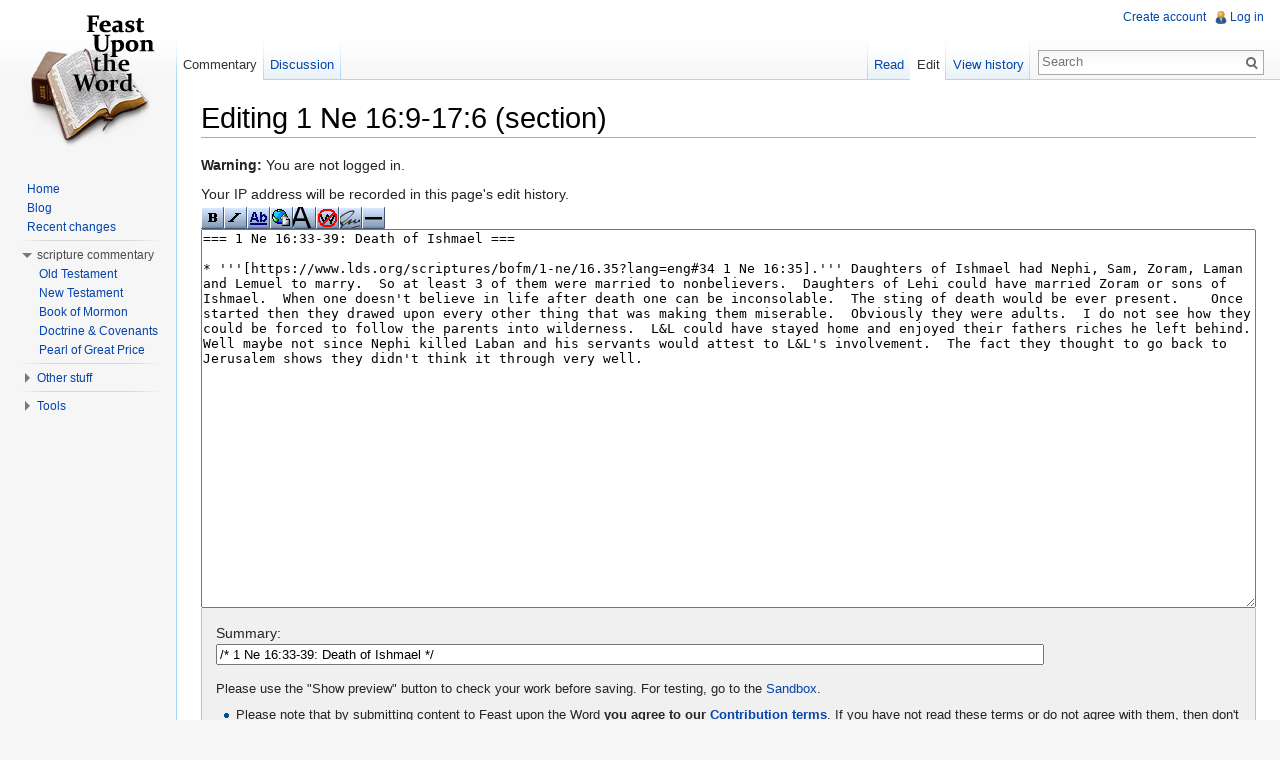

--- FILE ---
content_type: text/html; charset=UTF-8
request_url: http://feastupontheword.org/index.php?title=1_Ne_16:9-17:6&action=edit&section=6
body_size: 6791
content:
<!DOCTYPE html>
<html lang="en" dir="ltr" class="client-nojs">
<head>
<meta charset="UTF-8" />
<title>Editing 1 Ne 16:9-17:6 (section) - Feast upon the Word</title>
<meta http-equiv="X-UA-Compatible" content="IE=EDGE" />
<meta name="generator" content="MediaWiki 1.23.2" />
<meta name="robots" content="noindex,nofollow" />
<link rel="alternate" type="application/x-wiki" title="Edit" href="/index.php?title=1_Ne_16:9-17:6&amp;action=edit" />
<link rel="edit" title="Edit" href="/index.php?title=1_Ne_16:9-17:6&amp;action=edit" />
<link rel="shortcut icon" href="/favicon.ico" />
<link rel="search" type="application/opensearchdescription+xml" href="/opensearch_desc.php" title="Feast upon the Word (en)" />
<link rel="EditURI" type="application/rsd+xml" href="http://feastupontheword.org/api.php?action=rsd" />
<link rel="alternate" type="application/atom+xml" title="Feast upon the Word Atom feed" href="/index.php?title=Special:RecentChanges&amp;feed=atom" />
<link rel="stylesheet" href="http://feastupontheword.org/load.php?debug=false&amp;lang=en&amp;modules=mediawiki.action.edit.styles%7Cmediawiki.legacy.commonPrint%2Cshared%7Cmediawiki.skinning.interface%7Cmediawiki.ui.button%7Cskins.vector.styles&amp;only=styles&amp;skin=vector&amp;*" />
<meta name="ResourceLoaderDynamicStyles" content="" />
<style>a:lang(ar),a:lang(kk-arab),a:lang(mzn),a:lang(ps),a:lang(ur){text-decoration:none}
/* cache key: feastupo_mw297:resourceloader:filter:minify-css:7:2cbd0250be107e13af2273db65ef70d7 */</style>
<script src="http://feastupontheword.org/load.php?debug=false&amp;lang=en&amp;modules=startup&amp;only=scripts&amp;skin=vector&amp;*" type="bff5d436e455a4e8eb32f03d-text/javascript"></script>
<script type="bff5d436e455a4e8eb32f03d-text/javascript">if(window.mw){
mw.config.set({"wgCanonicalNamespace":"","wgCanonicalSpecialPageName":false,"wgNamespaceNumber":0,"wgPageName":"1_Ne_16:9-17:6","wgTitle":"1 Ne 16:9-17:6","wgCurRevisionId":149985,"wgRevisionId":0,"wgArticleId":122776,"wgIsArticle":false,"wgIsRedirect":false,"wgAction":"edit","wgUserName":null,"wgUserGroups":["*"],"wgCategories":[],"wgBreakFrames":true,"wgPageContentLanguage":"en","wgPageContentModel":"wikitext","wgSeparatorTransformTable":["",""],"wgDigitTransformTable":["",""],"wgDefaultDateFormat":"dmy","wgMonthNames":["","January","February","March","April","May","June","July","August","September","October","November","December"],"wgMonthNamesShort":["","Jan","Feb","Mar","Apr","May","Jun","Jul","Aug","Sep","Oct","Nov","Dec"],"wgRelevantPageName":"1_Ne_16:9-17:6","wgIsProbablyEditable":true,"wgRestrictionEdit":[],"wgRestrictionMove":[]});
}</script><script type="bff5d436e455a4e8eb32f03d-text/javascript">if(window.mw){
mw.loader.implement("user.options",function($,jQuery){mw.user.options.set({"ccmeonemails":0,"cols":80,"date":"default","diffonly":0,"disablemail":0,"editfont":"default","editondblclick":0,"editsectiononrightclick":0,"enotifminoredits":0,"enotifrevealaddr":0,"enotifusertalkpages":1,"enotifwatchlistpages":1,"extendwatchlist":0,"fancysig":0,"forceeditsummary":0,"gender":"unknown","hideminor":0,"hidepatrolled":0,"imagesize":2,"math":1,"minordefault":0,"newpageshidepatrolled":0,"nickname":"","norollbackdiff":0,"numberheadings":0,"previewonfirst":0,"previewontop":1,"rcdays":7,"rclimit":50,"rows":25,"showhiddencats":0,"shownumberswatching":1,"showtoolbar":1,"skin":"vector","stubthreshold":0,"thumbsize":2,"underline":2,"uselivepreview":0,"usenewrc":0,"watchcreations":1,"watchdefault":1,"watchdeletion":0,"watchlistdays":3,"watchlisthideanons":0,"watchlisthidebots":0,"watchlisthideliu":0,"watchlisthideminor":0,"watchlisthideown":0,"watchlisthidepatrolled":0,"watchmoves":0,"wllimit":250,
"useeditwarning":1,"prefershttps":1,"language":"en","variant-gan":"gan","variant-iu":"iu","variant-kk":"kk","variant-ku":"ku","variant-shi":"shi","variant-sr":"sr","variant-tg":"tg","variant-uz":"uz","variant-zh":"zh","searchNs0":true,"searchNs1":true,"searchNs2":false,"searchNs3":false,"searchNs4":true,"searchNs5":true,"searchNs6":false,"searchNs7":false,"searchNs8":false,"searchNs9":false,"searchNs10":false,"searchNs11":false,"searchNs12":true,"searchNs13":true,"searchNs14":false,"searchNs15":false,"variant":"en"});},{},{});mw.loader.implement("user.tokens",function($,jQuery){mw.user.tokens.set({"editToken":"+\\","patrolToken":false,"watchToken":false});},{},{});
/* cache key: feastupo_mw297:resourceloader:filter:minify-js:7:7a276094c8d55862088c6548d0bcc584 */
}</script>
<script type="bff5d436e455a4e8eb32f03d-text/javascript">if(window.mw){
mw.loader.load(["mediawiki.action.edit","mediawiki.page.startup","mediawiki.legacy.wikibits","mediawiki.legacy.ajax","skins.vector.js"]);
}</script>
<!--[if lt IE 7]><style type="text/css">body{behavior:url("/skins/vector/csshover.min.htc")}</style><![endif]--></head>
<body class="mediawiki ltr sitedir-ltr ns-0 ns-subject page-1_Ne_16_9-17_6 skin-vector action-edit vector-animateLayout">
		<div id="mw-page-base" class="noprint"></div>
		<div id="mw-head-base" class="noprint"></div>
		<div id="content" class="mw-body" role="main">
			<a id="top"></a>
			<div id="mw-js-message" style="display:none;"></div>
						<h1 id="firstHeading" class="firstHeading" lang="en"><span dir="auto">Editing 1 Ne 16:9-17:6 (section)</span></h1>
						<div id="bodyContent">
								<div id="contentSub"></div>
												<div id="jump-to-nav" class="mw-jump">
					Jump to:					<a href="#mw-navigation">navigation</a>, 					<a href="#p-search">search</a>
				</div>
				<div id="mw-content-text"><div id="mw-anon-edit-warning">
<p><strong>Warning:</strong> You are not logged in.
</p>
Your IP address will be recorded in this page's edit history.</div>
<div id="wikiPreview" class="ontop" style="display: none;"></div><form id="editform" name="editform" method="post" action="/index.php?title=1_Ne_16:9-17:6&amp;action=submit" enctype="multipart/form-data"><div id="antispam-container" style="display: none;"><label for="wpAntiSpam">Anti-spam check.
Do <strong>NOT</strong> fill this in!</label><input type="text" name="wpAntispam" id="wpAntispam" value="" /></div><input type='hidden' value="6" name="wpSection" />
<input type='hidden' value="20260131221717" name="wpStarttime" />
<input type='hidden' value="20151207021803" name="wpEdittime" />
<input type='hidden' value="" name="wpScrolltop" id="wpScrolltop" />
<input type="hidden" value="f106074475297d1b15caefa3533666ad" name="wpAutoSummary" /><input type="hidden" value="0" name="oldid" /><input type="hidden" value="text/x-wiki" name="format" /><input type="hidden" value="wikitext" name="model" /><div id="toolbar"></div><textarea tabindex="1" accesskey="," id="wpTextbox1" cols="80" rows="25" style="" lang="en" dir="ltr" name="wpTextbox1">=== 1 Ne 16:33-39: Death of Ishmael ===

* '''[https://www.lds.org/scriptures/bofm/1-ne/16.35?lang=eng#34 1 Ne 16:35].''' Daughters of Ishmael had Nephi, Sam, Zoram, Laman and Lemuel to marry.  So at least 3 of them were married to nonbelievers.  Daughters of Lehi could have married Zoram or sons of Ishmael.  When one doesn't believe in life after death one can be inconsolable.  The sting of death would be ever present.    Once started then they drawed upon every other thing that was making them miserable.  Obviously they were adults.  I do not see how they could be forced to follow the parents into wilderness.  L&amp;L could have stayed home and enjoyed their fathers riches he left behind. Well maybe not since Nephi killed Laban and his servants would attest to L&amp;L's involvement.  The fact they thought to go back to Jerusalem shows they didn't think it through very well.
</textarea><div class='editOptions'>
<span class="mw-summary" id="wpSummaryLabel"><label for="wpSummary">Summary:</label></span> <input class="mw-summary" id="wpSummary" maxlength="200" tabindex="1" size="60" spellcheck="true" title="Enter a short summary [b]" accesskey="b" value="/* 1 Ne 16:33-39: Death of Ishmael */ " name="wpSummary" /><div class='editCheckboxes'>
</div>
<div id="editpage-copywarn">
<p>Please use the "Show preview" button to check your work before saving. For testing, go to the <a href="/Site:Sandbox" title="Site:Sandbox">Sandbox</a>.
<br />
</p>
<ul>
<li> Please note that by submitting content to <u>Feast upon the Word</u> <b>you agree to our <a href="/Site:Contribution_terms" title="Site:Contribution terms">Contribution terms</a></b>. If you have not read these terms or do not agree with them, then don't submit content to this site. <br />
</li>
<li> By submitting this, you are promising that you wrote this yourself, copied it from a public domain or similar free resource that would allow submission here or received permission from the copyright holder to submit this content under our <a href="/Site:Contribution_terms" title="Site:Contribution terms">Contribution terms</a>.
</li>
</ul>
<p><br />
</p>
<center><strong>DO NOT SUBMIT COPYRIGHTED WORK WITHOUT PERMISSION!</strong></center>
</div>
<div class='editButtons'>
<input id="wpSave" name="wpSave" type="submit" tabindex="3" value="Save page" accesskey="s" title="Save your changes [s]" />
<input id="wpPreview" name="wpPreview" type="submit" tabindex="4" value="Show preview" accesskey="p" title="Preview your changes, please use this before saving! [p]" />

<input id="wpDiff" name="wpDiff" type="submit" tabindex="5" value="Show changes" accesskey="v" title="Show which changes you made to the text [v]" />
	<span class='cancelLink'><a href="/1_Ne_16:9-17:6" title="1 Ne 16:9-17:6" id="mw-editform-cancel">Cancel</a><span class="mw-editButtons-pipe-separator"> | </span></span>
	<span class='editHelp'><a target="helpwindow" href="https://www.mediawiki.org/wiki/Special:MyLanguage/Help:Editing_pages">Editing help</a> (opens in new window)</span>
</div><!-- editButtons -->
</div><!-- editOptions -->

<input type="hidden" value="+\" name="wpEditToken" />
<div class="mw-editTools"></div>
<div class="templatesUsed"></div><div class="hiddencats"></div><div class="limitreport"></div>
</form>
</div>								<div class="printfooter">
				Retrieved from "<a href="http://feastupontheword.org/1_Ne_16:9-17:6">http://feastupontheword.org/1_Ne_16:9-17:6</a>"				</div>
												<div id='catlinks' class='catlinks catlinks-allhidden'></div>												<div class="visualClear"></div>
							</div>
		</div>
		<div id="mw-navigation">
			<h2>Navigation menu</h2>
			<div id="mw-head">
				<div id="p-personal" role="navigation" class="" aria-labelledby="p-personal-label">
	<h3 id="p-personal-label">Personal tools</h3>
	<ul>
<li id="pt-createaccount"><a href="/index.php?title=Special:UserLogin&amp;returnto=1+Ne+16%3A9-17%3A6&amp;returntoquery=action%3Dedit%26section%3D6&amp;type=signup">Create account</a></li><li id="pt-login"><a href="/index.php?title=Special:UserLogin&amp;returnto=1+Ne+16%3A9-17%3A6&amp;returntoquery=action%3Dedit%26section%3D6" title="You are encouraged to log in; however, it is not mandatory [o]" accesskey="o">Log in</a></li>	</ul>
</div>
				<div id="left-navigation">
					<div id="p-namespaces" role="navigation" class="vectorTabs" aria-labelledby="p-namespaces-label">
	<h3 id="p-namespaces-label">Namespaces</h3>
	<ul>
					<li  id="ca-nstab-main" class="selected"><span><a href="/1_Ne_16:9-17:6"  title="View the content page [c]" accesskey="c">Commentary</a></span></li>
					<li  id="ca-talk"><span><a href="/Talk:1_Ne_16:9-17:6"  title="Discussion about the content page [t]" accesskey="t">Discussion</a></span></li>
			</ul>
</div>
<div id="p-variants" role="navigation" class="vectorMenu emptyPortlet" aria-labelledby="p-variants-label">
	<h3 id="mw-vector-current-variant">
		</h3>
	<h3 id="p-variants-label"><span>Variants</span><a href="#"></a></h3>
	<div class="menu">
		<ul>
					</ul>
	</div>
</div>
				</div>
				<div id="right-navigation">
					<div id="p-views" role="navigation" class="vectorTabs" aria-labelledby="p-views-label">
	<h3 id="p-views-label">Views</h3>
	<ul>
					<li id="ca-view"><span><a href="/1_Ne_16:9-17:6" >Read</a></span></li>
					<li id="ca-edit" class="selected"><span><a href="/index.php?title=1_Ne_16:9-17:6&amp;action=edit"  title="You can edit this page. Please use the preview button before saving">Edit</a></span></li>
					<li id="ca-history" class="collapsible"><span><a href="/index.php?title=1_Ne_16:9-17:6&amp;action=history"  title="Past revisions of this page [h]" accesskey="h">View history</a></span></li>
			</ul>
</div>
<div id="p-cactions" role="navigation" class="vectorMenu emptyPortlet" aria-labelledby="p-cactions-label">
	<h3 id="p-cactions-label"><span>Actions</span><a href="#"></a></h3>
	<div class="menu">
		<ul>
					</ul>
	</div>
</div>
<div id="p-search" role="search">
	<h3><label for="searchInput">Search</label></h3>
	<form action="/index.php" id="searchform">
					<div id="simpleSearch">
					<input type="search" name="search" placeholder="Search" title="Search Feast upon the Word [f]" accesskey="f" id="searchInput" /><input type="hidden" value="Special:Search" name="title" /><input type="submit" name="fulltext" value="Search" title="Search the pages for this text" id="mw-searchButton" class="searchButton mw-fallbackSearchButton" /><input type="submit" name="go" value="Go" title="Go to a page with this exact name if exists" id="searchButton" class="searchButton" />		</div>
	</form>
</div>
				</div>
			</div>
			<div id="mw-panel">
					<div id="p-logo" role="banner"><a style="background-image: url(/images/b/bc/Wiki.png);" href="/Home"  title="Visit the main page"></a></div>
				<div class="portal" role="navigation" id='p-navigation' aria-labelledby='p-navigation-label'>
	<h3 id='p-navigation-label'>Navigation</h3>
	<div class="body">
		<ul>
			<li id="n-Home"><a href="/Home">Home</a></li>
			<li id="n-Blog"><a href="https://feastuponthewordblog.wordpress.com/" rel="nofollow">Blog</a></li>
			<li id="n-Recent-changes"><a href="/Special:RecentChanges">Recent changes</a></li>
		</ul>
	</div>
</div>
<div class="portal" role="navigation" id='p-scripture_commentary' aria-labelledby='p-scripture_commentary-label'>
	<h3 id='p-scripture_commentary-label'>scripture commentary</h3>
	<div class="body">
		<ul>
			<li id="n-Old-Testament"><a href="/The_Old_Testament">Old Testament</a></li>
			<li id="n-New-Testament"><a href="/The_New_Testament">New Testament</a></li>
			<li id="n-Book-of-Mormon"><a href="/The_Book_of_Mormon">Book of Mormon</a></li>
			<li id="n-Doctrine-.26-Covenants"><a href="/Doctrine_%26_Covenants">Doctrine &amp; Covenants</a></li>
			<li id="n-Pearl-of-Great-Price"><a href="/The_Pearl_of_Great_Price">Pearl of Great Price</a></li>
		</ul>
	</div>
</div>
<div class="portal" role="navigation" id='p-Other_stuff' aria-labelledby='p-Other_stuff-label'>
	<h3 id='p-Other_stuff-label'>Other stuff</h3>
	<div class="body">
		<ul>
			<li id="n-Help"><a href="/Help:Contents" title="The place to find out">Help</a></li>
			<li id="n-Community-portal"><a href="/Site:Community_Portal">Community portal</a></li>
			<li id="n-Random-page"><a href="/Special:Random">Random page</a></li>
			<li id="n-Other-resources"><a href="/Site:Other_scripture_resources">Other resources</a></li>
		</ul>
	</div>
</div>
<div class="portal" role="navigation" id='p-tb' aria-labelledby='p-tb-label'>
	<h3 id='p-tb-label'>Tools</h3>
	<div class="body">
		<ul>
			<li id="t-whatlinkshere"><a href="/Special:WhatLinksHere/1_Ne_16:9-17:6" title="A list of all wiki pages that link here [j]" accesskey="j">What links here</a></li>
			<li id="t-recentchangeslinked"><a href="/Special:RecentChangesLinked/1_Ne_16:9-17:6" title="Recent changes in pages linked from this page [k]" accesskey="k">Related changes</a></li>
			<li id="t-specialpages"><a href="/Special:SpecialPages" title="A list of all special pages [q]" accesskey="q">Special pages</a></li>
			<li id="t-info"><a href="/index.php?title=1_Ne_16:9-17:6&amp;action=info">Page information</a></li>
		</ul>
	</div>
</div>
			</div>
		</div>
		<div id="footer" role="contentinfo">
							<ul id="footer-places">
											<li id="footer-places-privacy"><a href="/Site:Privacy_policy" title="Site:Privacy policy">Privacy policy</a></li>
											<li id="footer-places-about"><a href="/Site:About" title="Site:About">Copyright, 2026</a></li>
											<li id="footer-places-disclaimer"><a href="/Site:General_disclaimer" title="Site:General disclaimer">Disclaimers</a></li>
									</ul>
										<ul id="footer-icons" class="noprint">
					<li id="footer-poweredbyico">
						<a href="//www.mediawiki.org/"><img src="/skins/common/images/poweredby_mediawiki_88x31.png" alt="Powered by MediaWiki" width="88" height="31" /></a>
					</li>
				</ul>
						<div style="clear:both"></div>
		</div>
		<script type="bff5d436e455a4e8eb32f03d-text/javascript">/*<![CDATA[*/window.jQuery && jQuery.ready();/*]]>*/</script><script type="bff5d436e455a4e8eb32f03d-text/javascript">if(window.mw){
mw.loader.state({"site":"ready","user":"ready","user.groups":"ready"});
}</script>
<script type="bff5d436e455a4e8eb32f03d-text/javascript">if(window.mw){
mw.loader.load(["mediawiki.action.edit.editWarning","mediawiki.action.edit.collapsibleFooter","mediawiki.user","mediawiki.hidpi","mediawiki.page.ready","mediawiki.searchSuggest","skins.vector.collapsibleNav"],null,true);
}</script>
<script type="bff5d436e455a4e8eb32f03d-text/javascript">if(window.mw){
mw.loader.using("mediawiki.action.edit", function() {mw.toolbar.addButton("/skins/common/images/button_bold.png","Bold text","'''","'''","Bold text","mw-editbutton-bold");mw.toolbar.addButton("/skins/common/images/button_italic.png","Italic text","''","''","Italic text","mw-editbutton-italic");mw.toolbar.addButton("/skins/common/images/button_link.png","Internal link","[[","]]","Link title","mw-editbutton-link");mw.toolbar.addButton("/skins/common/images/button_extlink.png","External link (remember http:// prefix)","[","]","http://www.example.com link title","mw-editbutton-extlink");mw.toolbar.addButton("/skins/common/images/button_headline.png","Level 2 headline","\n== "," ==\n","Headline text","mw-editbutton-headline");mw.toolbar.addButton("/skins/common/images/button_nowiki.png","Ignore wiki formatting","\u003Cnowiki\u003E","\u003C/nowiki\u003E","Insert non-formatted text here","mw-editbutton-nowiki");mw.toolbar.addButton("/skins/common/images/button_sig.png","Your signature with timestamp","--~~~~","","","mw-editbutton-signature");mw.toolbar.addButton("/skins/common/images/button_hr.png","Horizontal line (use sparingly)","\n----\n","","","mw-editbutton-hr");
// Create button bar
$(function() { mw.toolbar.init(); } );
});
}</script>
<script type="bff5d436e455a4e8eb32f03d-text/javascript">if(window.mw){
mw.config.set({"wgBackendResponseTime":146});
}</script>
	<script src="/cdn-cgi/scripts/7d0fa10a/cloudflare-static/rocket-loader.min.js" data-cf-settings="bff5d436e455a4e8eb32f03d-|49" defer></script><script defer src="https://static.cloudflareinsights.com/beacon.min.js/vcd15cbe7772f49c399c6a5babf22c1241717689176015" integrity="sha512-ZpsOmlRQV6y907TI0dKBHq9Md29nnaEIPlkf84rnaERnq6zvWvPUqr2ft8M1aS28oN72PdrCzSjY4U6VaAw1EQ==" data-cf-beacon='{"version":"2024.11.0","token":"69a3242010104f16ae1fff3aef9c5a7c","r":1,"server_timing":{"name":{"cfCacheStatus":true,"cfEdge":true,"cfExtPri":true,"cfL4":true,"cfOrigin":true,"cfSpeedBrain":true},"location_startswith":null}}' crossorigin="anonymous"></script>
</body>
</html>
